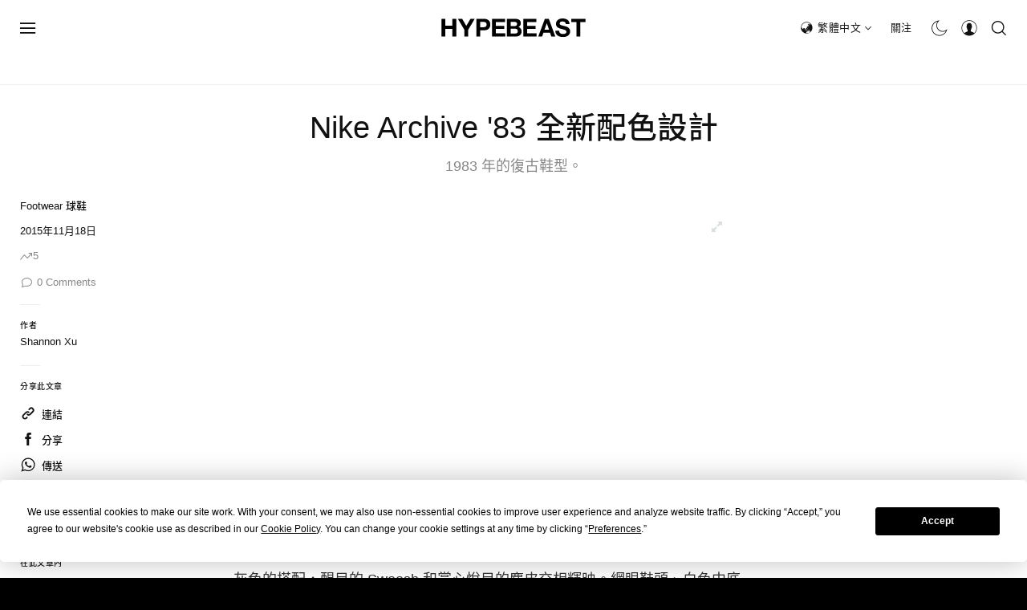

--- FILE ---
content_type: text/html; charset=utf-8
request_url: https://www.google.com/recaptcha/api2/aframe
body_size: 149
content:
<!DOCTYPE HTML><html><head><meta http-equiv="content-type" content="text/html; charset=UTF-8"></head><body><script nonce="LTK-KM5ozM7gp5Pjvz1XSA">/** Anti-fraud and anti-abuse applications only. See google.com/recaptcha */ try{var clients={'sodar':'https://pagead2.googlesyndication.com/pagead/sodar?'};window.addEventListener("message",function(a){try{if(a.source===window.parent){var b=JSON.parse(a.data);var c=clients[b['id']];if(c){var d=document.createElement('img');d.src=c+b['params']+'&rc='+(localStorage.getItem("rc::a")?sessionStorage.getItem("rc::b"):"");window.document.body.appendChild(d);sessionStorage.setItem("rc::e",parseInt(sessionStorage.getItem("rc::e")||0)+1);localStorage.setItem("rc::h",'1763602530889');}}}catch(b){}});window.parent.postMessage("_grecaptcha_ready", "*");}catch(b){}</script></body></html>

--- FILE ---
content_type: text/css; charset=UTF-8
request_url: https://hype-admin.hypb.st/_next/static/css/cf76b83fe70fa289.css
body_size: 187
content:
@font-face{font-family:Helvetica Neue;font-style:normal;font-weight:100;font-display:swap;src:local("Helvetica Neue UltraLight"),local("HelveticaNeue UltraLight"),url(/fonts/HelveticaNeueUltraLight.ttf) format("truetype")}@font-face{font-family:Helvetica Neue;font-style:italic;font-weight:100;font-display:swap;src:local("Helvetica Neue UltraLight Italic"),url(/fonts/HelveticaNeueUltraLightItal.ttf) format("truetype")}@font-face{font-family:Helvetica Neue;font-style:normal;font-weight:200;font-display:swap;src:local("Helvetica Neue Thin"),url(/fonts/HelveticaNeue-Thin.otf) format("opentype")}@font-face{font-family:Helvetica Neue;font-style:normal;font-weight:300;font-display:swap;src:local("Helvetica Neue Light"),url(/fonts/HelveticaNeue-Light.otf) format("opentype")}@font-face{font-family:Helvetica Neue;font-style:italic;font-weight:300;font-display:swap;src:local("Helvetica Neue Light Italic"),url(/fonts/HelveticaNeueLightItalic.ttf) format("truetype")}@font-face{font-family:Helvetica Neue;font-style:normal;font-weight:400;font-display:swap;src:local("Helvetica Neue"),local("Helvetica Neue Roman"),url(/fonts/HelveticaNeue-Roman.otf) format("opentype")}@font-face{font-family:Helvetica Neue;font-style:italic;font-weight:400;font-display:swap;src:local("Helvetica Neue Italic"),url(/fonts/HelveticaNeueItalic.ttf) format("truetype")}@font-face{font-family:Helvetica Neue;font-style:normal;font-weight:500;font-display:swap;src:local("Helvetica Neue Medium"),url(/fonts/HelveticaNeue-Medium.otf) format("opentype")}@font-face{font-family:Helvetica Neue;font-style:italic;font-weight:500;font-display:swap;src:local("Helvetica Neue Medium Italic"),url(/fonts/HelveticaNeueMedium.ttf) format("truetype")}@font-face{font-family:Helvetica Neue;font-style:normal;font-weight:700;font-display:swap;src:local("Helvetica Neue Bold"),url(/fonts/HelveticaNeue-BoldExt.otf) format("opentype")}@font-face{font-family:Helvetica Neue;font-style:italic;font-weight:700;font-display:swap;src:local("Helvetica Neue Bold Italic"),url(/fonts/HelveticaNeueBoldItalic.ttf) format("truetype")}@font-face{font-family:Helvetica Neue;font-style:normal;font-weight:800;font-display:swap;src:local("Helvetica Neue Heavy"),url(/fonts/HelveticaNeue-Heavy.otf) format("opentype")}@font-face{font-family:Helvetica Neue;font-style:italic;font-weight:800;font-display:swap;src:local("Helvetica Neue Heavy Italic"),url(/fonts/HelveticaNeue-HeavyItalic.otf) format("opentype")}@font-face{font-family:Helvetica Neue;font-style:normal;font-weight:900;font-display:swap;src:local("Helvetica Neue Black"),url(/fonts/HelveticaNeue-Black.otf) format("opentype")}@font-face{font-family:Helvetica Neue;font-style:italic;font-weight:900;font-display:swap;src:local("Helvetica Neue Black Italic"),url(/fonts/HelveticaBlkIt.ttf) format("truetype")}

--- FILE ---
content_type: application/javascript; charset=UTF-8
request_url: https://hype-admin.hypb.st/_next/static/chunks/9354-42482cff86771408.js
body_size: 9055
content:
"use strict";(self.webpackChunk_N_E=self.webpackChunk_N_E||[]).push([[9354],{51543:(e,t,r)=>{r.d(t,{M:()=>o});class o extends Error{constructor(e,t,r){super(r),this.name="ApiError",this.url=t.url,this.status=t.status,this.statusText=t.statusText,this.body=t.body,this.request=e}}},32448:(e,t,r)=>{r.d(t,{R:()=>o});class o{constructor(e){this.config=e}}},7485:(e,t,r)=>{r.d(t,{O:()=>s});class o extends Error{get isCancelled(){return!0}constructor(e){super(e),this.name="CancelError"}}class s{get[Symbol.toStringTag](){return"Cancellable Promise"}then(e,t){return this.promise.then(e,t)}catch(e){return this.promise.catch(e)}finally(e){return this.promise.finally(e)}cancel(){if(!this.isResolved&&!this.isRejected&&!this.isCancelled){if(this.isCancelled=!0,this.cancelHandlers.length)try{for(let e of this.cancelHandlers)e()}catch(e){console.warn("Cancellation threw an error",e);return}this.cancelHandlers.length=0,this.reject&&this.reject(new o("Request aborted"))}}get checkIsCancelled(){return this.isCancelled}constructor(e){this.isResolved=!1,this.isRejected=!1,this.isCancelled=!1,this.cancelHandlers=[],this.promise=new Promise((t,r)=>{this.resolve=t,this.reject=r;let o=e=>{this.isResolved||this.isRejected||this.isCancelled||this.cancelHandlers.push(e)};return Object.defineProperty(o,"isResolved",{get:()=>this.isResolved}),Object.defineProperty(o,"isRejected",{get:()=>this.isRejected}),Object.defineProperty(o,"isCancelled",{get:()=>this.isCancelled}),e(e=>{this.isResolved||this.isRejected||this.isCancelled||(this.isResolved=!0,this.resolve&&this.resolve(e))},e=>{this.isResolved||this.isRejected||this.isCancelled||(this.isRejected=!0,this.reject&&this.reject(e))},o)})}}},77415:(e,t,r)=>{r.d(t,{WY:()=>I});var o=r(73208),s=r(42558),i=r.n(s),n=r(51543),a=r(7485),E=r(9109).lW;let u=e=>null!=e,l=e=>"string"==typeof e,_=e=>l(e)&&""!==e,d=e=>"object"==typeof e&&"string"==typeof e.type&&"function"==typeof e.stream&&"function"==typeof e.arrayBuffer&&"function"==typeof e.constructor&&"string"==typeof e.constructor.name&&/^(Blob|File)$/.test(e.constructor.name)&&/^(Blob|File)$/.test(e[Symbol.toStringTag]),p=e=>e instanceof i(),h=e=>e>=200&&e<300,c=e=>{try{return btoa(e)}catch(t){return E.from(e).toString("base64")}},T=e=>{let t=[],r=(e,r)=>{t.push("".concat(encodeURIComponent(e),"=").concat(encodeURIComponent(String(r))))},o=(e,t)=>{u(t)&&(Array.isArray(t)?t.forEach(t=>{o(e,t)}):"object"==typeof t?Object.entries(t).forEach(t=>{let[r,s]=t;o("".concat(e,"[").concat(r,"]"),s)}):r(e,t))};return(Object.entries(e).forEach(e=>{let[t,r]=e;o(t,r)}),t.length>0)?"?".concat(t.join("&")):""},R=(e,t)=>{let r=e.ENCODE_PATH||encodeURI,o=t.url.replace("{api-version}",e.VERSION).replace(/{(.*?)}/g,(e,o)=>{var s;return(null===(s=t.path)||void 0===s?void 0:s.hasOwnProperty(o))?r(String(t.path[o])):e}),s="".concat(e.BASE).concat(o);return t.query?"".concat(s).concat(T(t.query)):s},y=e=>{if(e.formData){let t=new(i()),r=(e,r)=>{l(r)||d(r)?t.append(e,r):t.append(e,JSON.stringify(r))};return Object.entries(e.formData).filter(e=>{let[t,r]=e;return u(r)}).forEach(e=>{let[t,o]=e;Array.isArray(o)?o.forEach(e=>r(t,e)):r(t,o)}),t}},m=async(e,t)=>"function"==typeof t?t(e):t,A=async(e,t,r)=>{let[o,s,i,n]=await Promise.all([m(t,e.TOKEN),m(t,e.USERNAME),m(t,e.PASSWORD),m(t,e.HEADERS)]),a="function"==typeof(null==r?void 0:r.getHeaders)&&(null==r?void 0:r.getHeaders())||{},E=Object.entries({Accept:"application/json",...n,...t.headers,...a}).filter(e=>{let[t,r]=e;return u(r)}).reduce((e,t)=>{let[r,o]=t;return{...e,[r]:String(o)}},{});if(_(o)&&(E.Authorization="Bearer ".concat(o)),_(s)&&_(i)){let e=c("".concat(s,":").concat(i));E.Authorization="Basic ".concat(e)}return void 0===t.body||(t.mediaType?E["Content-Type"]=t.mediaType:d(t.body)?E["Content-Type"]=t.body.type||"application/octet-stream":l(t.body)?E["Content-Type"]="text/plain":p(t.body)||(E["Content-Type"]="application/json")),E},O=e=>{if(e.body)return e.body},P=async(e,t,r,s,i,n,a,E)=>{let u=o.Z.CancelToken.source(),l={url:r,headers:n,data:null!=s?s:i,method:t.method,withCredentials:e.WITH_CREDENTIALS,withXSRFToken:"include"===e.CREDENTIALS&&e.WITH_CREDENTIALS,cancelToken:u.token};a(()=>u.cancel("The user aborted a request."));try{return await E.request(l)}catch(e){if(e.response)return e.response;throw e}},S=(e,t)=>{if(t){let r=e.headers[t];if(l(r))return r}},q=e=>{if(204!==e.status)return e.data},g=(e,t)=>{let r={400:"Bad Request",401:"Unauthorized",403:"Forbidden",404:"Not Found",500:"Internal Server Error",502:"Bad Gateway",503:"Service Unavailable",...e.errors}[t.status];if(r)throw new n.M(e,t,r);if(!t.ok){var o,s;let r=null!==(o=t.status)&&void 0!==o?o:"unknown",i=null!==(s=t.statusText)&&void 0!==s?s:"unknown",a=(()=>{try{return JSON.stringify(t.body,null,2)}catch(e){return}})();throw new n.M(e,t,"Generic Error: status: ".concat(r,"; status text: ").concat(i,"; body: ").concat(a))}},I=function(e,t){let r=arguments.length>2&&void 0!==arguments[2]?arguments[2]:o.Z;return new a.O(async(o,s,i)=>{try{let s=R(e,t),n=y(t),a=O(t),E=await A(e,t,n);if(!i.isCancelled){let u=await P(e,t,s,a,n,E,i,r),l=q(u),_=S(u,t.responseHeader),d={url:s,ok:h(u.status),status:u.status,statusText:u.statusText,body:null!=_?_:l};g(t,d),o(d.body)}}catch(e){s(e)}})}},61286:(e,t,r)=>{r.d(t,{C9:()=>ee,hY:()=>a,L1:()=>E,MW:()=>u,aL:()=>l,GZ:()=>y,fC:()=>et,kt:()=>g,j0:()=>L});var o,s,i,n,a,E,u,l,_,d,p,h,c,T,R,y,m,A,O,P,S,q,g,I,C,N,f,G,v,L,V=r(32448),b=r(77415);class w extends V.R{request(e){return(0,b.WY)(this.config,e)}constructor(e){super(e)}}class D{includeSchemaApiIncludeGet(e){let{language:t}=e;return this.httpRequest.request({method:"GET",url:"/api/include",query:{language:t},errors:{422:"Validation Error"}})}getApiInfoApiInfoGet(){return this.httpRequest.request({method:"GET",url:"/api/info"})}getApiInfoApiInfoGet1(){return this.httpRequest.request({method:"GET",url:"/api/info"})}constructor(e){this.httpRequest=e}}class B{deprecatedViewBookmark(e){let{page:t=1,size:r=10,originSite:o}=e;return this.httpRequest.request({method:"GET",url:"/bookmarks/user",query:{page:t,size:r,origin_site:o},errors:{422:"Validation Error"}})}createBookmark(e){let{requestBody:t}=e;return this.httpRequest.request({method:"POST",url:"/bookmarks/",body:t,mediaType:"application/json",errors:{422:"Validation Error"}})}viewBookmarksByUser(e){let{page:t=1,size:r=50,originSite:o}=e;return this.httpRequest.request({method:"GET",url:"/bookmarks/",query:{page:t,size:r,origin_site:o},errors:{422:"Validation Error"}})}bookmarkPostResult(e){let{category:t,originSite:r,platform:o,page:s=1,size:i=10}=e;return this.httpRequest.request({method:"GET",url:"/bookmarks/posts",query:{category:t,origin_site:r,platform:o,page:s,size:i},errors:{422:"Validation Error"}})}viewBookmarkPlatforms(){return this.httpRequest.request({method:"GET",url:"/bookmarks/platforms"})}queryBookmarkByPostIds(e){let{requestBody:t,page:r=1,size:o=50}=e;return this.httpRequest.request({method:"POST",url:"/bookmarks/query",query:{page:r,size:o},body:t,mediaType:"application/json",errors:{422:"Validation Error"}})}deleteBookmark(e){let{postId:t,originSite:r}=e;return this.httpRequest.request({method:"DELETE",url:"/bookmarks/{post_id}",path:{post_id:t},query:{origin_site:r},errors:{422:"Validation Error"}})}constructor(e){this.httpRequest=e}}class U{createComment(e){let{requestBody:t}=e;return this.httpRequest.request({method:"POST",url:"/comments/",body:t,mediaType:"application/json",errors:{422:"Validation Error"}})}editComment(e){let{requestBody:t,commentId:r}=e;return this.httpRequest.request({method:"PUT",url:"/comments/",query:{comment_id:r},body:t,mediaType:"application/json",errors:{422:"Validation Error"}})}viewAllPostCommentsSummary(e){let{mode:t,originSite:r,page:o=1,size:s=50}=e;return this.httpRequest.request({method:"GET",url:"/comments/summary",query:{mode:t,origin_site:r,page:o,size:s},errors:{422:"Validation Error"}})}viewComments(e){let{originType:t,originId:r,sortedBy:o,banned:s=!0,feedType:i,originSite:n,page:a=1,size:E=50}=e;return this.httpRequest.request({method:"GET",url:"/comments/{origin_type}",path:{origin_type:t},query:{origin_id:r,sorted_by:o,banned:s,feed_type:i,origin_site:n,page:a,size:E},errors:{422:"Validation Error"}})}viewSingleComment(e){let{commentId:t}=e;return this.httpRequest.request({method:"GET",url:"/comments/single/{comment_id}",path:{comment_id:t},errors:{422:"Validation Error"}})}reportComment(e){let{commentId:t,requestBody:r}=e;return this.httpRequest.request({method:"POST",url:"/comments/report/{comment_id}",path:{comment_id:t},body:r,mediaType:"application/json",errors:{422:"Validation Error"}})}deleteComment(e){let{commentId:t}=e;return this.httpRequest.request({method:"DELETE",url:"/comments/{comment_id}",path:{comment_id:t},errors:{422:"Validation Error"}})}constructor(e){this.httpRequest=e}}class k{translationTranslationV2TestTranslatePost(e){let{requestBody:t}=e;return this.httpRequest.request({method:"POST",url:"/translation/v2/test/translate",body:t,mediaType:"application/json",errors:{422:"Validation Error"}})}viewQueueTranslationViewQueueGet(){return this.httpRequest.request({method:"GET",url:"/translation/view_queue"})}constructor(e){this.httpRequest=e}}class H{viewFeed(e){let{page:t=1,size:r=10,category:o,tag:s,feedType:i,sortedBy:n,allHypebeast:a=!1,mode:E,originSite:u,platform:l}=e;return this.httpRequest.request({method:"GET",url:"/feeds/",query:{page:t,size:r,category:o,tag:s,feed_type:i,sorted_by:n,all_hypebeast:a,mode:E,origin_site:u,platform:l},errors:{422:"Validation Error"}})}viewInboxMessages(e){let{page:t=1,size:r=50}=e;return this.httpRequest.request({method:"GET",url:"/feeds/inbox",query:{page:t,size:r},errors:{422:"Validation Error"}})}viewRecommendedFeed(e){let{requestBody:t,page:r=1,size:o=10,originSite:s,platform:i}=e;return this.httpRequest.request({method:"POST",url:"/feeds/recommendation",query:{page:r,size:o,origin_site:s,platform:i},body:t,mediaType:"application/json",errors:{422:"Validation Error"}})}constructor(e){this.httpRequest=e}}class M{getBrands(e){let{page:t=1,size:r=50,sortedBy:o}=e;return this.httpRequest.request({method:"GET",url:"/hype/brands",query:{page:t,size:r,sorted_by:o},errors:{422:"Validation Error"}})}getBrandBySlug(e){let{slug:t}=e;return this.httpRequest.request({method:"GET",url:"/hype/brands/{slug}",path:{slug:t},errors:{422:"Validation Error"}})}viewFeedByBrand(e){let{slug:t,page:r=1,size:o=10}=e;return this.httpRequest.request({method:"GET",url:"/hype/feeds/brands",query:{slug:t,page:r,size:o},errors:{422:"Validation Error"}})}constructor(e){this.httpRequest=e}}class W{viewAllHypeAppPlatforms(){return this.httpRequest.request({method:"GET",url:"/hype/config/platforms"})}hypeHome(){return this.httpRequest.request({method:"GET",url:"/hype/config/home"})}hypeDiscover(){return this.httpRequest.request({method:"GET",url:"/hype/config/discover"})}viewHypeBookmarkPage(){return this.httpRequest.request({method:"GET",url:"/hype/config/bookmark_page"})}hypeSearch(e){let{keyword:t}=e;return this.httpRequest.request({method:"GET",url:"/hype/config/search_result_page",query:{keyword:t},errors:{422:"Validation Error"}})}hypePostList(e){let{postType:t,text:r,originSite:o,platform:s}=e;return this.httpRequest.request({method:"GET",url:"/hype/config/hype_post_list",query:{post_type:t,text:r,origin_site:o,platform:s},errors:{422:"Validation Error"}})}hypeWidgetCategories(e){let{size:t=5}=e;return this.httpRequest.request({method:"GET",url:"/hype/config/widget_categories",query:{size:t},errors:{422:"Validation Error"}})}hypeConfig(){return this.httpRequest.request({method:"GET",url:"/hype/config"})}constructor(e){this.httpRequest=e}}class Y{getUserLoyaltyBalance(){return this.httpRequest.request({method:"GET",url:"/user/loyalty/balance"})}getUserLoyaltyTransactions(e){let{limit:t=50,offset:r,originType:o}=e;return this.httpRequest.request({method:"GET",url:"/user/loyalty/transactions",query:{limit:t,offset:r,origin_type:o},errors:{422:"Validation Error"}})}getUserLoyaltyTasks(){return this.httpRequest.request({method:"GET",url:"/user/loyalty/tasks"})}completeLoyaltyTask(e){let{requestBody:t}=e;return this.httpRequest.request({method:"POST",url:"/user/loyalty/tasks/complete",body:t,mediaType:"application/json",errors:{422:"Validation Error"}})}getLoyaltyConfig(e){let{requestBody:t}=e;return this.httpRequest.request({method:"POST",url:"/user/loyalty/config",body:t,mediaType:"application/json",errors:{422:"Validation Error"}})}getLoyaltyRewards(e){let{owned:t=!1,expired:r=!1,page:o=1,size:s=50}=e;return this.httpRequest.request({method:"GET",url:"/user/loyalty/rewards",query:{owned:t,expired:r,page:o,size:s},errors:{422:"Validation Error"}})}getSelectedLoyaltyReward(e){let{id:t,ticketId:r}=e;return this.httpRequest.request({method:"GET",url:"/user/loyalty/rewards/:id/:ticket_id",query:{id:t,ticket_id:r},errors:{422:"Validation Error"}})}getLoyaltyRewardForm(e){let{eventId:t}=e;return this.httpRequest.request({method:"GET",url:"/user/loyalty/reward_form",query:{event_id:t},errors:{422:"Validation Error"}})}verifyLoyaltyRewardForm(e){let{eventId:t,requestBody:r}=e;return this.httpRequest.request({method:"POST",url:"/user/loyalty/reward_verify",query:{event_id:t},body:r,mediaType:"application/json",errors:{422:"Validation Error"}})}redeemLoyaltyReward(e){let{requestBody:t}=e;return this.httpRequest.request({method:"POST",url:"/user/loyalty/redeem",body:t,mediaType:"application/json",errors:{422:"Validation Error"}})}constructor(e){this.httpRequest=e}}class F{includeSchemaApiIncludeGet(e){let{language:t}=e;return this.httpRequest.request({method:"GET",url:"/api/include",query:{language:t},errors:{422:"Validation Error"}})}constructor(e){this.httpRequest=e}}class j{deprecatedViewJoinedGiveaway(e){let{page:t=1,size:r=10}=e;return this.httpRequest.request({method:"GET",url:"/feeds/joined_giveaway",query:{page:t,size:r},errors:{422:"Validation Error"}})}viewPopularGiveaway(e){let{page:t=1,size:r=10}=e;return this.httpRequest.request({method:"GET",url:"/popbee/feeds/popular_giveaway",query:{page:t,size:r},errors:{422:"Validation Error"}})}viewDiscoverTrendingTopicTags(){return this.httpRequest.request({method:"GET",url:"/popbee/feeds/discover_trending_tags"})}viewHomeTrendingTopics(e){let{slug:t,page:r=1,size:o=10}=e;return this.httpRequest.request({method:"GET",url:"/popbee/feeds/home_trending_topics",query:{slug:t,page:r,size:o},errors:{422:"Validation Error"}})}viewShortVideo(e){let{page:t=1,size:r=10}=e;return this.httpRequest.request({method:"GET",url:"/popbee/feeds/short_videos",query:{page:t,size:r},errors:{422:"Validation Error"}})}viewPopbeeGirls(e){let{page:t=1,size:r=10}=e;return this.httpRequest.request({method:"GET",url:"/popbee/feeds/popbee_girl",query:{page:t,size:r},errors:{422:"Validation Error"}})}featuredPosts(e){let{page:t=1,size:r=10}=e;return this.httpRequest.request({method:"GET",url:"/popbee/feeds/featured_posts",query:{page:t,size:r},errors:{422:"Validation Error"}})}featuresPosts(e){let{page:t=1,size:r=10}=e;return this.httpRequest.request({method:"GET",url:"/popbee/feeds/features_posts",query:{page:t,size:r},errors:{422:"Validation Error"}})}viewCityGuide(e){let{page:t=1,size:r=10,subcat:o}=e;return this.httpRequest.request({method:"GET",url:"/popbee/feeds/city_guide",query:{page:t,size:r,subcat:o},errors:{422:"Validation Error"}})}getOffers(e){let{page:t=1,size:r=10}=e;return this.httpRequest.request({method:"GET",url:"/popbee/feeds/offers",query:{page:t,size:r},errors:{422:"Validation Error"}})}viewJoinedGiveaway(e){let{page:t=1,size:r=10}=e;return this.httpRequest.request({method:"GET",url:"/popbee/feeds/joined_giveaway",query:{page:t,size:r},errors:{422:"Validation Error"}})}viewAllJoinedQnaCommentsSummary(e){let{page:t=1,size:r=10}=e;return this.httpRequest.request({method:"GET",url:"/popbee/feeds/joined_qna",query:{page:t,size:r},errors:{422:"Validation Error"}})}viewJoinedQnaComments(e){let{originId:t,page:r=1,size:o=10}=e;return this.httpRequest.request({method:"GET",url:"/popbee/feeds/joined_qna/{origin_id}",path:{origin_id:t},query:{page:r,size:o},errors:{422:"Validation Error"}})}viewUserJoinedPolls(e){let{page:t=1,size:r=10}=e;return this.httpRequest.request({method:"GET",url:"/popbee/feeds/joined_polls",query:{page:t,size:r},errors:{422:"Validation Error"}})}constructor(e){this.httpRequest=e}}class K{deprecatedSeeAllScreen(e){let{requestBody:t}=e;return this.httpRequest.request({method:"POST",url:"/popbee/see_all_page",body:t,mediaType:"application/json",errors:{422:"Validation Error"}})}deprecatedPopbeeCircleMember(e){let{userId:t}=e;return this.httpRequest.request({method:"GET",url:"/popbee/circle_member",query:{user_id:t},errors:{422:"Validation Error"}})}popbeeHome(){return this.httpRequest.request({method:"GET",url:"/popbee/config/home"})}config(){return this.httpRequest.request({method:"GET",url:"/popbee/config"})}popbeeCircleMember(){return this.httpRequest.request({method:"GET",url:"/popbee/config/circle_member"})}popbeeCircleNonMember(){return this.httpRequest.request({method:"GET",url:"/popbee/config/circle_non_member"})}popbeeDiscover(){return this.httpRequest.request({method:"GET",url:"/popbee/config/discover"})}searchScreen(e){let{keyword:t}=e;return this.httpRequest.request({method:"GET",url:"/popbee/config/search_result_page",query:{keyword:t},errors:{422:"Validation Error"}})}seeAllScreen(e){let{requestBody:t}=e;return this.httpRequest.request({method:"POST",url:"/popbee/config/see_all_page",body:t,mediaType:"application/json",errors:{422:"Validation Error"}})}popbeeAccount(){return this.httpRequest.request({method:"GET",url:"/popbee/config/account"})}popbeeInterest(){return this.httpRequest.request({method:"GET",url:"/popbee/config/interest"})}bookmarkedPostPage(){return this.httpRequest.request({method:"GET",url:"/popbee/config/bookmark_page"})}viewJoinedGiveawayPage(){return this.httpRequest.request({method:"GET",url:"/popbee/config/joined_giveaway_page"})}viewJoinedPollPage(){return this.httpRequest.request({method:"GET",url:"/popbee/config/joined_poll_page"})}constructor(e){this.httpRequest=e}}class z{viewPost(e){let{postId:t,postUrl:r,originSite:o,feedType:s}=e;return this.httpRequest.request({method:"GET",url:"/posts/",query:{post_id:t,post_url:r,origin_site:o,feed_type:s},errors:{422:"Validation Error"}})}triggerWebhook(e){let{requestBody:t}=e;return this.httpRequest.request({method:"POST",url:"/posts/webhook",body:t,mediaType:"application/json",errors:{422:"Validation Error"}})}renderPost(e){let{requestBody:t}=e;return this.httpRequest.request({method:"POST",url:"/posts/render",body:t,mediaType:"application/json",errors:{422:"Validation Error"}})}getStickyPost(){return this.httpRequest.request({method:"GET",url:"/posts/sticky"})}getRelatedPosts(e){let{postId:t,page:r=1,size:o=10,originSite:s,platform:i}=e;return this.httpRequest.request({method:"GET",url:"/posts/related_posts",query:{post_id:t,page:r,size:o,origin_site:s,platform:i},errors:{422:"Validation Error"}})}constructor(e){this.httpRequest=e}}class J{deprecatedviewReactionsByUser(e){let{page:t=1,size:r=10,originSite:o}=e;return this.httpRequest.request({method:"GET",url:"/reactions/users",query:{page:t,size:r,origin_site:o},errors:{422:"Validation Error"}})}viewReactionsByUser(e){let{page:t=1,size:r=50,originSite:o}=e;return this.httpRequest.request({method:"GET",url:"/reactions/",query:{page:t,size:r,origin_site:o},errors:{422:"Validation Error"}})}createReaction(e){let{requestBody:t}=e;return this.httpRequest.request({method:"POST",url:"/reactions/",body:t,mediaType:"application/json",errors:{422:"Validation Error"}})}queryReactionsByOriginIds(e){let{requestBody:t,page:r=1,size:o=50}=e;return this.httpRequest.request({method:"POST",url:"/reactions/query",query:{page:r,size:o},body:t,mediaType:"application/json",errors:{422:"Validation Error"}})}viewReactions(e){let{originType:t,originId:r,originSite:o}=e;return this.httpRequest.request({method:"GET",url:"/reactions/{origin_type}",path:{origin_type:t},query:{origin_id:r,origin_site:o},errors:{422:"Validation Error"}})}deleteReaction(e){let{originType:t,originId:r,type:o,originSite:s}=e;return this.httpRequest.request({method:"DELETE",url:"/reactions/{origin_type}",path:{origin_type:t},query:{origin_id:r,type:o,origin_site:s},errors:{422:"Validation Error"}})}constructor(e){this.httpRequest=e}}class x{viewRsvpRegisteredEvents(e){let{status:t,page:r=1,size:o=50}=e;return this.httpRequest.request({method:"GET",url:"/rsvp/",query:{status:t,page:r,size:o},errors:{422:"Validation Error"}})}constructor(e){this.httpRequest=e}}class Z{searchResult(e){let{text:t,sortedBy:r,feedType:o,category:s,originSite:i,platform:n,page:a=1,size:E=10}=e;return this.httpRequest.request({method:"GET",url:"/search/keyword",query:{text:t,sorted_by:r,feed_type:o,category:s,origin_site:i,platform:n,page:a,size:E},errors:{422:"Validation Error"}})}getTrendingSearchKeyworks(){return this.httpRequest.request({method:"GET",url:"/search/trending_search_keywords"})}getAutoSuggest(e){let{text:t}=e;return this.httpRequest.request({method:"GET",url:"/search/auto_suggest",query:{text:t},errors:{422:"Validation Error"}})}constructor(e){this.httpRequest=e}}class Q{execTranslateV2(e){let{requestBody:t}=e;return this.httpRequest.request({method:"POST",url:"/translation/v2/translate",body:t,mediaType:"application/json",errors:{422:"Validation Error"}})}translationTranslationV2TestTranslatePost(e){let{requestBody:t}=e;return this.httpRequest.request({method:"POST",url:"/translation/v2/test/translate",body:t,mediaType:"application/json",errors:{422:"Validation Error"}})}viewQueueTranslationViewQueueGet(){return this.httpRequest.request({method:"GET",url:"/translation/view_queue"})}translateHbxProductTranslationHbxTranslateProductPost(e){let{requestBody:t}=e;return this.httpRequest.request({method:"POST",url:"/translation/hbx/translate_product",body:t,mediaType:"application/json",errors:{422:"Validation Error"}})}constructor(e){this.httpRequest=e}}class X{getUserPreference(){return this.httpRequest.request({method:"GET",url:"/user/preference"})}updateUserPreference(e){let{requestBody:t}=e;return this.httpRequest.request({method:"PUT",url:"/user/preference",body:t,mediaType:"application/json",errors:{422:"Validation Error"}})}getUserLoyaltyBalance(){return this.httpRequest.request({method:"GET",url:"/user/loyalty/balance"})}getUserLoyaltyTransactions(e){let{limit:t=50,offset:r,originType:o}=e;return this.httpRequest.request({method:"GET",url:"/user/loyalty/transactions",query:{limit:t,offset:r,origin_type:o},errors:{422:"Validation Error"}})}getUserLoyaltyTasks(){return this.httpRequest.request({method:"GET",url:"/user/loyalty/tasks"})}completeLoyaltyTask(e){let{requestBody:t}=e;return this.httpRequest.request({method:"POST",url:"/user/loyalty/tasks/complete",body:t,mediaType:"application/json",errors:{422:"Validation Error"}})}getLoyaltyConfig(e){let{requestBody:t}=e;return this.httpRequest.request({method:"POST",url:"/user/loyalty/config",body:t,mediaType:"application/json",errors:{422:"Validation Error"}})}getLoyaltyRewards(e){let{owned:t=!1,expired:r=!1,page:o=1,size:s=50}=e;return this.httpRequest.request({method:"GET",url:"/user/loyalty/rewards",query:{owned:t,expired:r,page:o,size:s},errors:{422:"Validation Error"}})}getSelectedLoyaltyReward(e){let{id:t,ticketId:r}=e;return this.httpRequest.request({method:"GET",url:"/user/loyalty/rewards/:id/:ticket_id",query:{id:t,ticket_id:r},errors:{422:"Validation Error"}})}getLoyaltyRewardForm(e){let{eventId:t}=e;return this.httpRequest.request({method:"GET",url:"/user/loyalty/reward_form",query:{event_id:t},errors:{422:"Validation Error"}})}verifyLoyaltyRewardForm(e){let{eventId:t,requestBody:r}=e;return this.httpRequest.request({method:"POST",url:"/user/loyalty/reward_verify",query:{event_id:t},body:r,mediaType:"application/json",errors:{422:"Validation Error"}})}redeemLoyaltyReward(e){let{requestBody:t}=e;return this.httpRequest.request({method:"POST",url:"/user/loyalty/redeem",body:t,mediaType:"application/json",errors:{422:"Validation Error"}})}constructor(e){this.httpRequest=e}}class ${triggerWebhook(e){let{requestBody:t}=e;return this.httpRequest.request({method:"POST",url:"/posts/webhook",body:t,mediaType:"application/json",errors:{422:"Validation Error"}})}constructor(e){this.httpRequest=e}}class ee{constructor(e,t=w){var r,o,s,i;this.request=new t({BASE:null!==(r=null==e?void 0:e.BASE)&&void 0!==r?r:"",VERSION:null!==(o=null==e?void 0:e.VERSION)&&void 0!==o?o:"1.3.17",WITH_CREDENTIALS:null!==(s=null==e?void 0:e.WITH_CREDENTIALS)&&void 0!==s&&s,CREDENTIALS:null!==(i=null==e?void 0:e.CREDENTIALS)&&void 0!==i?i:"include",TOKEN:null==e?void 0:e.TOKEN,USERNAME:null==e?void 0:e.USERNAME,PASSWORD:null==e?void 0:e.PASSWORD,HEADERS:null==e?void 0:e.HEADERS,ENCODE_PATH:null==e?void 0:e.ENCODE_PATH}),this.apiInfo=new D(this.request),this.bookmarks=new B(this.request),this.comments=new U(this.request),this.debug=new k(this.request),this.feeds=new H(this.request),this.hypeFeeds=new M(this.request),this.hypeLayout=new W(this.request),this.loyalty=new Y(this.request),this.openapiSchema=new F(this.request),this.popbeeFeeds=new j(this.request),this.popbeeLayout=new K(this.request),this.posts=new z(this.request),this.reactions=new J(this.request),this.rsvp=new x(this.request),this.search=new Z(this.request),this.translation=new Q(this.request),this.user=new X(this.request),this.webhook=new $(this.request)}}r(51543),r(7485);let et={BASE:"",VERSION:"1.3.17",WITH_CREDENTIALS:!1,CREDENTIALS:"include",TOKEN:void 0,USERNAME:void 0,PASSWORD:void 0,HEADERS:void 0,ENCODE_PATH:void 0};!function(e){e.ARTICLE="article",e.QNA="qna",e.POLL="poll"}(o||(o={})),function(e){e.RANKING="ranking",e.ALPHABET="alphabet"}(s||(s={})),function(e){e.ALL="ALL",e.TAIWAN="taiwan",e.HONG_KONG="hong-kong"}(i||(i={})),function(e){e.NORMAL="normal",e.PENDING="pending",e.APPROVED="approved",e.REJECTED="rejected"}(n||(n={})),function(e){e.POST="post",e.COMMENT="comment"}(a||(a={})),function(e){e.NORMAL="normal",e.WARNING="warning",e.BANNED="banned"}(E||(E={})),function(e){e.LATEST="latest",e.POPULAR="popular",e.POPULAR_WITH_TYPE="popular_with_type"}(u||(u={})),function(e){e.GROUP_BY_POST="group_by_post",e.FLATTEN="flatten"}(l||(l={})),function(e){e.AUTH="Auth",e.HOME="Home",e.DISCOVER="Discover",e.CIRCLE="Circle",e.INBOX="Inbox",e.ACCOUNT="Account",e.POST_DETAIL="PostDetail",e.SEARCH="Search",e.SEARCH_RESULT="SearchResult",e.SEE_ALL="SeeAll",e.SETTINGS="Settings",e.INTERESTS="Interests",e.ACCOUNT_WEB_VIEW="AccountWebView",e.WEB_VIEW_CONTENT="WebViewContent",e.BOOKMARKED_POSTS="BookmarkedPosts",e.JOINED_GIVEAWAY="JoinedGiveaway",e.JOINED_QNA="JoinedQna",e.JOINED_POLL="JoinedPoll",e.EARN_POPCOINS="EarnPopcoins",e.REWARDS="Rewards",e.REWARD_DETAIL="RewardDetail",e.REWARD_REDEEM="RewardRedeem",e.REWARD_REDEEM_SUMMARY="RewardRedeemSummary",e.SPLASH_CONFIG="SplashConfig",e.ONBOARDING="Onboarding",e.FEATURED_POST="FeaturedPost"}(_||(_={})),function(e){e.INFO="info",e.ACTION="action"}(d||(d={})),function(e){e.FIRST_NAME="first_name",e.LAST_NAME="last_name",e.EMAIL="email",e.PHONE_NUMBER="phone_number",e.CUSTOM_TEXT_INPUT="custom_text_input",e.CUSTOM_DROPDOWN="custom_dropdown",e.BIRTH_YEAR="birth_year",e.BIRTH_MONTH="birth_month",e.GENDER="gender",e.PHONE_COUNTRY_CODE="phone_country_code",e.DESCRIPTION_TEXT="description_text",e.CHECKBOX_WITH_TEXT="checkbox_with_text"}(p||(p={})),function(e){e.LOGIN="login",e.ACCOUNT_OVERVIEW="account_overview",e.ACCOUNT_PASSWORD="account_password",e.ACCOUNT_PROFILE="account_profile",e.ACCOUNT_DELETE="account_delete",e.ACCOUNT_PROFILE_COLLECTION="account_profile_collection",e.ACCOUNT_SUBSCRIPTION="account_subscription",e.TERMS_AND_CONDITIONS="terms_and_conditions",e.PRIVACY_POLICY="privacy_policy",e.SHARE_APP="share_app",e.ACCOUNT_NEWSLETTER="account_newsletter"}(h||(h={})),function(e){e.BRAND="brand",e.PLATFORM="platform",e.TAG="tag",e.FREE_TEXT="free_text",e.CATEGORY="category"}(c||(c={})),function(e){e.SELF_MADE="self-made",e.POST="post",e.DETAIL="detail"}(T||(T={})),function(e){e.EN="en",e.KR="kr",e.JP="jp",e.ID="id",e.PT="pt",e.ZH_TW="zh-TW",e.ZH_CN="zh-CN"}(R||(R={})),function(e){e.ZH_HK="zh_HK",e.JA_JP="ja_JP",e.KO_KR="ko_KR",e.ZH_CN="zh_CN",e.ID_ID="id_ID",e.EN_US="en_US",e.PT_BR="pt_BR",e.DE_DE="de_DE",e.FR_FR="fr_FR",e.FIL_PH="fil_PH",e.MS_MY="ms_MY",e.TH_TH="th_TH",e.IT_IT="it_IT",e.VI_VN="vi_VN",e.AR_AE="ar_AE",e.ES_MX="es_MX"}(y||(y={})),function(e){e.JOIN_MEMBERSHIP="join_membership",e.COMMENT="comment",e.QA="qa",e.POLL="poll",e.BIRTHDAY="birthday",e.REDEEM="redeem",e.TOP_UP="top_up"}(m||(m={})),function(e){e.VIEW_ALL_POST_COMMENTS_SUMMARY="viewAllPostCommentsSummary",e.VIEW_ALL_JOINED_QNA_COMMENTS_SUMMARY="viewAllJoinedQnaCommentsSummary",e.VIEW_JOINED_QNA_COMMENTS="viewJoinedQnaComments",e.VIEW_POLLS="viewPolls",e.VIEW_JOINED_POLL_PAGE="viewJoinedPollPage",e.VIEW_USER_JOINED_POLLS="viewUserJoinedPolls",e.DEPRECATED_VIEW_BOOKMARK="deprecatedViewBookmark",e.DEPRECATEDVIEW_REACTIONS_BY_USER="deprecatedviewReactionsByUser",e.VIEW_FEED_BY_BRAND="viewFeedByBrand",e.VIEW_FEED_BY_FREE_TAG="viewFeedByFreeTag",e.DEPRECATED_POPBEE_CIRCLE_MEMBER="deprecatedPopbeeCircleMember",e.DEPRECATED_SEE_ALL_SCREEN="deprecatedSeeAllScreen",e.DEPRECATED_VIEW_JOINED_GIVEAWAY="deprecatedViewJoinedGiveaway",e.VIEW_POPULAR_GIVEAWAY="viewPopularGiveaway",e.VIEW_HYPE_BOOKMARK_PAGE="viewHypeBookmarkPage",e.CREATE_AUTHORIZED_EVENT_USER="createAuthorizedEventUser",e.VIEW_HYPE_INBOX_MESSAGES="viewHypeInboxMessages",e.GET_SEARCH_KEYWORDS_ICON="getSearchKeywordsIcon",e.UNFOLLOW_HYPE_APP_PLATFORM="unfollowHypeAppPlatform",e.UPDATE_HYPE_APP_PLATFORM="updateHypeAppPlatform",e.GET_AUTO_SUGGEST="getAutoSuggest",e.GET_BRAND_BY_SLUG="getBrandBySlug",e.HYPE_CONFIG="hypeConfig",e.HYPE_POST_LIST="hypePostList",e.GET_BRANDS="getBrands",e.HYPE_SEARCH="hypeSearch",e.FOLLOW_HYPE_APP_PLATFORM="followHypeAppPlatform",e.VIEW_ALL_HYPE_APP_PLATFORMS="viewAllHypeAppPlatforms",e.GET_EVENT_ACCOUNT_BY_ACCOUNT_ID="getEventAccountByAccountId",e.GET_EVENT_USER_BY_EVENT_USER_ID="getEventUserByEventUserId",e.GET_EVENT_USER_BY_ACCOUNT="getEventUserByAccount",e.UPDATE_EVENT_USER_BY_ADMIN="updateEventUserByAdmin",e.CREATE_EVENT_USER="createEventUser",e.GET_EVENT_USER_BY_ALL="getEventUserByAll",e.UPDATE_EVENT_USER="updateEventUser",e.DELETE_EVENT_USER="deleteEventUser",e.GET_ALL_COMPANY_NAME="getAllCompanyName",e.GET_ALL_EVENT_ACCOUNT_BY_ADMIN="getAllEventAccountByAdmin",e.UPDATE_EVENT_ACCOUNT_BY_ADMIN="updateEventAccountByAdmin",e.REGISTER_EVENT_ACCOUNT="registerEventAccount",e.LOGIN_EVENT_ACCOUNT="loginEventAccount",e.GET_EVENT_ACCOUNT="getEventAccount",e.UPDATE_EVENT_ACCOUNT="updateEventAccount",e.DELETE_EVENT_ACCOUNT="deleteEventAccount",e.GET_EVENT_BY_ID="getEventById",e.USER_EVENT_CHECK_IN="userEventCheckIn",e.REMOVE_USER_EVENT_PARTICIPATE="removeUserEventParticipate",e.UPDATE_USER_EVENT_PARTICIPATE="updateUserEventParticipate",e.GET_EVENT_PARTICIPATIONS_BY_USER="getEventParticipationsByUser",e.GET_EVENT_PARTICIPATIONS_BY_EVENT="getEventParticipationsByEvent",e.GET_EVENT_PARTICIPATIONS="getEventParticipations",e.ADD_USER_EVENT_PARTICIPATE="addUserEventParticipate",e.UPDATE_EVENT="updateEvent",e.DELETE_EVENT="deleteEvent",e.GET_EVENT_BY_NAME="getEventByName",e.GET_ALL_EVENT="getAllEvent",e.CREATE_EVENT="createEvent",e.GET_VIEW_COUNT_ALL="getViewCountAll",e.GET_VIEW_COUNT_BY_ID="getViewCountById",e.VIEW_CITY_GUIDE="viewCityGuide",e.FEATURES_POSTS="featuresPosts",e.EXEC_TRANSLATE_V2="execTranslateV2",e.EXEC_TRANSLATE="execTranslate",e.VIEW_JOINED_GIVEAWAY_PAGE="viewJoinedGiveawayPage",e.VIEW_JOINED_GIVEAWAY="viewJoinedGiveaway",e.VIEW_POPBEE_GIRLS="viewPopbeeGirls",e.GET_TRENDING_SEARCH_KEYWORKS="getTrendingSearchKeyworks",e.VIEW_INBOX_PAGE="viewInboxPage",e.VIEW_HOME_TRENDING_TOPICS="viewHomeTrendingTopics",e.VIEW_INBOX_MESSAGES="viewInboxMessages",e.GET_RELATED_POSTS="getRelatedPosts",e.BOOKMARK_POST_RESULT="bookmarkPostResult",e.VIEW_BOOKMARK_PLATFORMS="viewBookmarkPlatforms",e.JOINED_GIVE_AWAY_PAGE="joinedGiveAwayPage",e.VIEW_POST_BATCH="viewPostBatch",e.BOOKMARKED_POST_PAGE="bookmarkedPostPage",e.JOINED_GIVE_AWAY="joinedGiveAway",e.SEE_ALL_SCREEN="seeAllScreen",e.TRIGGER_WEBHOOK="triggerWebhook",e.GET_STICKY_POST="getStickyPost",e.GET_OFFERS="getOffers",e.QUERY_REACTIONS_BY_ORIGIN_IDS="queryReactionsByOriginIds",e.VIEW_REACTIONS_BY_USER="viewReactionsByUser",e.VIEW_BOOKMARK_BY_USER="viewBookmarkByUser",e.QUERY_BOOKMARK_BY_POST_IDS="queryBookmarkByPostIds",e.POPBEE_INTEREST="popbeeInterest",e.POPBEE_HOME_OLD="popbeeHomeOld",e.POPBEE_ACCOUNT="popbeeAccount",e.GET_USER_PREFERENCE="getUserPreference",e.UPDATE_USER_PREFERENCE="updateUserPreference",e.FEATURED_POSTS="featuredPosts",e.SEARCH_SCREEN="searchScreen",e.SEARCH_RESULT="searchResult",e.PERSONALIZE_LIST="personalizeList",e.VIEW_SHORT_VIDEO="viewShortVideo",e.VIEW_INSTAGRAM_POST="viewInstagramPost",e.VIEW_DISCOVER_TRENDING_TOPIC_TAGS="viewDiscoverTrendingTopicTags",e.POPBEE_DISCOVER="popbeeDiscover",e.POPBEE_CIRCLE_MEMBER="popbeeCircleMember",e.POPBEE_CIRCLE_NON_MEMBER="popbeeCircleNonMember",e.CONFIG="config",e.VIEW_SUMMARY_BOOKMARK="viewSummaryBookmark",e.DELETE_BOOKMARK="deleteBookmark",e.VIEW_BOOKMARKS_BY_USER="viewBookmarksByUser",e.CREATE_BOOKMARK="createBookmark",e.CREATE_COMMENT="createComment",e.EDIT_COMMENT="editComment",e.DELETE_COMMENT="deleteComment",e.REPORT_COMMENT="reportComment",e.VIEW_COMMENTS="viewComments",e.VIEW_SINGLE_COMMENT="viewSingleComment",e.VIEW_FEED="viewFeed",e.VIEW_RECOMMENDED_FEED="viewRecommendedFeed",e.HYPE_HOME="hypeHome",e.HYPE_DISCOVER="hypeDiscover",e.HYPE_WIDGET_CATEGORIES="hypeWidgetCategories",e.POPBEE_HOME="popbeeHome",e.VIEW_POST="viewPost",e.IMPORT_POST="importPost",e.RENDER_POST="renderPost",e.EMBED_POST="embedPost",e.CREATE_REACTION="createReaction",e.DELETE_REACTION="deleteReaction",e.VIEW_REACTIONS="viewReactions",e.VIEW_RSVP_REGISTERED_EVENTS="viewRsvpRegisteredEvents",e.GET_USER_LOYALTY_BALANCE="getUserLoyaltyBalance",e.GET_USER_LOYALTY_TRANSACTIONS="getUserLoyaltyTransactions",e.GET_USER_LOYALTY_TASKS="getUserLoyaltyTasks",e.GET_LOYALTY_CONFIG="getLoyaltyConfig",e.COMPLETE_LOYALTY_TASK="completeLoyaltyTask",e.GET_LOYALTY_REWARDS="getLoyaltyRewards",e.GET_SELECTED_LOYALTY_REWARD="getSelectedLoyaltyReward",e.GET_LOYALTY_REWARD_FORM="getLoyaltyRewardForm",e.VERIFY_LOYALTY_REWARD_FORM="verifyLoyaltyRewardForm",e.REDEEM_LOYALTY_REWARD="redeemLoyaltyReward"}(A||(A={})),function(e){e.LOGIN="login",e.ACCOUNT_OVERVIEW="account_overview",e.ACCOUNT_PASSWORD="account_password",e.ACCOUNT_PROFILE="account_profile",e.ACCOUNT_DELETE="account_delete",e.ACCOUNT_PROFILE_COLLECTION="account_profile_collection",e.FACEBOOK="facebook",e.INSTAGRAM="instagram",e.YOUTUBE="youtube",e.TERMS_AND_CONDITIONS="terms_and_conditions",e.PRIVACY_POLICY="privacy_policy",e.SHARE_APP="share_app",e.ACCOUNT_NEWSLETTER="account_newsletter"}(O||(O={})),function(e){e.DEFAULT="default",e.LITE="lite"}(P||(P={})),function(e){e.VIEW_COUNT="view_count",e.PUBLISHED_AT="published_at"}(S||(S={})),function(e){e.ARTICLE="article",e.GALLERY="gallery",e.VIDEO="video",e.SOCIAL_POST="social_post"}(q||(q={})),function(e){e.LIKE="like",e.DISLIKE="dislike",e.LOVE="love",e.ANGRY="angry"}(g||(g={})),function(e){e.REGISTERED="registered",e.PROCESSING="processing",e.COMPLETED="completed"}(I||(I={})),function(e){e.LATEST="latest",e.POPULAR="popular"}(C||(C={})),function(e){e.POST_SLIDER_SHUFFLE="post_slider_shuffle",e.POST_PHOTO_GRID="post_photo_grid",e.TAG_LIST="tag_list",e.TABS="tabs",e.POST_FEED="post_feed",e.POST_HIGHLIGHT="post_highlight",e.POST_CAROUSEL="post_carousel",e.OFFERS_CAROUSEL="offers_carousel",e.POST_SLIDER="post_slider",e.POST_VIDEO_FEED_CAROUSEL="post_video_feed_carousel",e.POPBEE_GIRL_CAROUSEL="popbee_girl_carousel",e.POST_HIGHLIGHT_CAROUSEL="post_highlight_carousel",e.TAG_BUTTON_GROUP="tag_button_group",e.HYPE_MEDIA="hype_media",e.POPBEE_GUEST_INTRO="popbee_guest_intro",e.AD="ad",e.POLL_AD="poll_ad",e.MESSAGE_FEED="message_feed",e.BRAND_GROUP="brand_group"}(N||(N={})),function(e){var t;(t=e.operation_id||(e.operation_id={})).VIEW_FEED="viewFeed",t.GET_OFFERS="getOffers",t.VIEW_HOME_TRENDING_TOPICS="viewHomeTrendingTopics",t.VIEW_CITY_GUIDE="viewCityGuide",t.VIEW_POPULAR_GIVEAWAY="viewPopularGiveaway",t.VIEW_USER_JOINED_POLLS="viewUserJoinedPolls"}(f||(f={})),function(e){e.DISABLE_AD="disable_ad",e.DISABLE_SHARING="disable_sharing",e.OPEN_IN_APP_BROWSER="open_in_app_browser"}(G||(G={})),function(e){e.UPDATE="UPDATE",e.DELETE="DELETE"}(v||(v={})),function(e){e.HYPEBEAST_EN="hypebeast-en",e.HYPEBEAST_KR="hypebeast-kr",e.HYPEBEAST_HK="hypebeast-hk",e.HYPEBEAST_CN="hypebeast-cn",e.HYPEBEAST_ID="hypebeast-id",e.HYPEBEAST_JP="hypebeast-jp",e.HYPEBEAST_BR="hypebeast-br",e.POPBEE="popbee",e.HYPEART="hypeart",e.HYPEBAE="hypebae",e.HYPEBAE_ZH="hypebae-zh",e.HYPEBAE_JP="hypebae-jp",e.HYPEDRIVE="hypedrive",e.HYPEGOLF="hypegolf"}(L||(L={}))},49354:(e,t,r)=>{r.d(t,{KY:()=>a,Kv:()=>E,cn:()=>n,jA:()=>u});var o=r(61286),s=r(44839),i=r(96164);function n(){for(var e=arguments.length,t=Array(e),r=0;r<e;r++)t[r]=arguments[r];return(0,i.m6)((0,s.W)(t))}function a(e){return e||"Anonymous"}function E(e,t){let r=null;if(t===e.source_language)return r;switch(t){case o.GZ.EN_US:r=e.content_en_us;break;case o.GZ.ZH_HK:r=e.content_zh_hk;break;case o.GZ.ZH_CN:r=e.content_zh_cn;break;case o.GZ.JA_JP:r=e.content_ja_jp;break;case o.GZ.KO_KR:r=e.content_ko_kr;break;case o.GZ.ID_ID:r=e.content_id_id;break;case o.GZ.PT_BR:r=e.content_pt_br}return r}let u=e=>{if(!e||0===e.length)return!0;if(1===e.length){let t=e[0];if("block"===t._type&&t.children&&1===t.children.length&&""===t.children[0].text)return!0}return!1}}}]);

--- FILE ---
content_type: application/javascript; charset=UTF-8
request_url: https://hype-admin.hypb.st/_next/static/chunks/app/comments/layout-cce2a08a3eed3cf2.js
body_size: 580
content:
(self.webpackChunk_N_E=self.webpackChunk_N_E||[]).push([[7928],{5610:(e,n,t)=>{Promise.resolve().then(t.t.bind(t,74714,23)),Promise.resolve().then(t.t.bind(t,61392,23)),Promise.resolve().then(t.bind(t,85779))},85779:(e,n,t)=>{"use strict";t.d(n,{default:()=>u});var s=t(57437),i=t(8699),r=t(93191),l=t(79839),a=t(2265),c=t(53742);function u(e){let[n]=(0,a.useState)(()=>e.enableReactQuery?new i.S({defaultOptions:{queries:{refetchOnWindowFocus:!1,gcTime:0}}}):null);return(0,s.jsxs)(c.zt,{children:[e.enableReactQuery&&(0,s.jsxs)(r.aH,{client:n,children:[e.children,(0,s.jsx)(l.t,{initialIsOpen:!1})]}),!e.enableReactQuery&&e.children]})}},61392:()=>{},74714:()=>{}},e=>{var n=n=>e(e.s=n);e.O(0,[490,3717,3742,1336,2463,7130,6215,1744],()=>n(5610)),_N_E=e.O()}]);

--- FILE ---
content_type: application/javascript; charset=UTF-8
request_url: https://hype-admin.hypb.st/_next/static/chunks/webpack-436db860bdc69c49.js
body_size: 2410
content:
(()=>{"use strict";var e={},t={};function r(a){var d=t[a];if(void 0!==d)return d.exports;var o=t[a]={id:a,loaded:!1,exports:{}},c=!0;try{e[a].call(o.exports,o,o.exports,r),c=!1}finally{c&&delete t[a]}return o.loaded=!0,o.exports}r.m=e,(()=>{var e=[];r.O=(t,a,d,o)=>{if(a){o=o||0;for(var c=e.length;c>0&&e[c-1][2]>o;c--)e[c]=e[c-1];e[c]=[a,d,o];return}for(var n=1/0,c=0;c<e.length;c++){for(var[a,d,o]=e[c],f=!0,i=0;i<a.length;i++)(!1&o||n>=o)&&Object.keys(r.O).every(e=>r.O[e](a[i]))?a.splice(i--,1):(f=!1,o<n&&(n=o));if(f){e.splice(c--,1);var b=d();void 0!==b&&(t=b)}}return t}})(),r.n=e=>{var t=e&&e.__esModule?()=>e.default:()=>e;return r.d(t,{a:t}),t},(()=>{var e,t=Object.getPrototypeOf?e=>Object.getPrototypeOf(e):e=>e.__proto__;r.t=function(a,d){if(1&d&&(a=this(a)),8&d||"object"==typeof a&&a&&(4&d&&a.__esModule||16&d&&"function"==typeof a.then))return a;var o=Object.create(null);r.r(o);var c={};e=e||[null,t({}),t([]),t(t)];for(var n=2&d&&a;"object"==typeof n&&!~e.indexOf(n);n=t(n))Object.getOwnPropertyNames(n).forEach(e=>c[e]=()=>a[e]);return c.default=()=>a,r.d(o,c),o}})(),r.d=(e,t)=>{for(var a in t)r.o(t,a)&&!r.o(e,a)&&Object.defineProperty(e,a,{enumerable:!0,get:t[a]})},r.f={},r.e=e=>Promise.all(Object.keys(r.f).reduce((t,a)=>(r.f[a](e,t),t),[])),r.u=e=>1644===e?"static/chunks/1644-1503a2f637970773.js":"static/chunks/"+(({5549:"c7286869",8815:"ccd63cfe"})[e]||e)+"."+({346:"dec0f8223f8349f6",405:"7b19b62b982b99c3",431:"ff004c435cf2639c",504:"ee42ee43046a2472",514:"3abe27c1d9ca9967",547:"ae5abd15f2fbde06",746:"d4c674153f197981",841:"5b6d851f297a6c6a",1301:"3c27932e156ddf78",1505:"1910369221a6d574",1673:"7ddb85a904ba79f4",1681:"d2b8145145c28b0d",1777:"16245b410c9847c4",1935:"0b8d30b1b28ac0ac",1991:"04c134cd401162db",2151:"90027fcb9c2a009e",2349:"d6a73721e33cff40",2681:"b10ecd0687a3e0e0",3730:"284048671ae3365c",4103:"459c9e30b849ce73",4309:"dd78468aa7785df3",4517:"fc38626bce5f2b74",4798:"1f4dfe4584ce300a",5549:"ea394bdb7b3fd3b1",6116:"6982f8d5a3b11e74",6176:"8abb28aac1fb022e",6313:"0eb049c537acdec9",6603:"ea4a6a6904afb0ed",6678:"5cea1fcc172cbe77",6727:"46938092f7ec06ca",7152:"291a1fab481b1c7e",7566:"a97540fb210f31e4",7743:"9c75bdb67b504207",8069:"7ba473e4a6c775f1",8382:"74db3b85561204d6",8536:"aa889683b513dcd8",8615:"861cc909037082f2",8632:"faa806387e69e642",8815:"760589eab15801d3",8920:"c65eddbb5635e38e",8958:"c91884b51f747278",8972:"50bd205c6624a1e0"})[e]+".js",r.miniCssF=e=>{},r.g=function(){if("object"==typeof globalThis)return globalThis;try{return this||Function("return this")()}catch(e){if("object"==typeof window)return window}}(),r.o=(e,t)=>Object.prototype.hasOwnProperty.call(e,t),(()=>{var e={},t="_N_E:";r.l=(a,d,o,c)=>{if(e[a]){e[a].push(d);return}if(void 0!==o)for(var n,f,i=document.getElementsByTagName("script"),b=0;b<i.length;b++){var u=i[b];if(u.getAttribute("src")==a||u.getAttribute("data-webpack")==t+o){n=u;break}}n||(f=!0,(n=document.createElement("script")).charset="utf-8",n.timeout=120,r.nc&&n.setAttribute("nonce",r.nc),n.setAttribute("data-webpack",t+o),n.src=r.tu(a)),e[a]=[d];var l=(t,r)=>{n.onerror=n.onload=null,clearTimeout(s);var d=e[a];if(delete e[a],n.parentNode&&n.parentNode.removeChild(n),d&&d.forEach(e=>e(r)),t)return t(r)},s=setTimeout(l.bind(null,void 0,{type:"timeout",target:n}),12e4);n.onerror=l.bind(null,n.onerror),n.onload=l.bind(null,n.onload),f&&document.head.appendChild(n)}})(),r.r=e=>{"undefined"!=typeof Symbol&&Symbol.toStringTag&&Object.defineProperty(e,Symbol.toStringTag,{value:"Module"}),Object.defineProperty(e,"__esModule",{value:!0})},r.nmd=e=>(e.paths=[],e.children||(e.children=[]),e),(()=>{var e;r.tt=()=>(void 0===e&&(e={createScriptURL:e=>e},"undefined"!=typeof trustedTypes&&trustedTypes.createPolicy&&(e=trustedTypes.createPolicy("nextjs#bundler",e))),e)})(),r.tu=e=>r.tt().createScriptURL(e),r.p="/_next/",(()=>{var e={2272:0,2721:0,490:0,5285:0,1031:0,3717:0};r.f.j=(t,a)=>{var d=r.o(e,t)?e[t]:void 0;if(0!==d){if(d)a.push(d[2]);else if(/^(1031|2272|2721|3717|490|5285)$/.test(t))e[t]=0;else{var o=new Promise((r,a)=>d=e[t]=[r,a]);a.push(d[2]=o);var c=r.p+r.u(t),n=Error();r.l(c,a=>{if(r.o(e,t)&&(0!==(d=e[t])&&(e[t]=void 0),d)){var o=a&&("load"===a.type?"missing":a.type),c=a&&a.target&&a.target.src;n.message="Loading chunk "+t+" failed.\n("+o+": "+c+")",n.name="ChunkLoadError",n.type=o,n.request=c,d[1](n)}},"chunk-"+t,t)}}},r.O.j=t=>0===e[t];var t=(t,a)=>{var d,o,[c,n,f]=a,i=0;if(c.some(t=>0!==e[t])){for(d in n)r.o(n,d)&&(r.m[d]=n[d]);if(f)var b=f(r)}for(t&&t(a);i<c.length;i++)o=c[i],r.o(e,o)&&e[o]&&e[o][0](),e[o]=0;return r.O(b)},a=self.webpackChunk_N_E=self.webpackChunk_N_E||[];a.forEach(t.bind(null,0)),a.push=t.bind(null,a.push.bind(a))})(),r.nc=void 0})();

--- FILE ---
content_type: application/javascript; charset=UTF-8
request_url: https://hype-admin.hypb.st/_next/static/chunks/app/comments/%5Bsite%5D/%5BpostId%5D/page-d60f84a1e756f72d.js
body_size: 2746
content:
(self.webpackChunk_N_E=self.webpackChunk_N_E||[]).push([[8568],{8829:(e,t,i)=>{Promise.resolve().then(i.bind(i,43301)),Promise.resolve().then(i.bind(i,23274))},43301:(e,t,i)=>{"use strict";i.d(t,{default:()=>r});var n=i(57437),s=i(61286),o=i(70770),d=i(53742),l=i(26916),a=i(2265);function r(e){let[,t]=(0,d.KO)(l.W),i=(0,a.useRef)(null);return(0,n.jsx)(o.default,{ref:i,site:e.site,bridges:{setSorting:e=>{t(t=>({...t,sorting:e.sorting===s.MW.POPULAR?s.MW.POPULAR_WITH_TYPE:e.sorting}))}},children:e.children})}},23274:(e,t,i)=>{"use strict";i.d(t,{CommentSection:()=>C});var n=i(57437),s=i(43223),o=i(17378),d=i(55355),l=i(66648),a=i(61286),r=i(53742),c=i(28787),u=i(26916),m=i(2265),p=i(10881),x=i(34446),f=i(13430),g=i(76031),v=i(84735);function y(e){let[t]=(0,r.KO)(c.cZ),[i]=(0,r.KO)(c.r2),{t:s}=(0,v.$G)();return e.isUser?(0,n.jsx)(n.Fragment,{children:(0,n.jsx)(g.Z,{})}):null}function h(e){return(0,n.jsx)("svg",{width:"53",height:"52",viewBox:"0 0 53 52",fill:"none",xmlns:"http://www.w3.org/2000/svg",className:"stroke-comment",children:(0,n.jsx)("path",{d:"M27.1503 7.44434C16.5704 7.44434 8.00781 14.6844 8.00781 23.628C8.03004 26.5653 8.96191 29.4236 10.6752 31.8096C11.2737 32.78 11.3816 33.9754 10.9666 35.0375L8.36645 43.3084L19.1257 39.7444C20.4523 39.281 21.8846 39.2108 23.2501 39.5426C24.5377 39.7698 25.8429 39.8822 27.1503 39.879C37.7302 39.879 46.2929 32.639 46.2929 23.7177C46.2929 14.7965 37.7302 7.44434 27.1503 7.44434Z",strokeWidth:"1.61379"})})}var I=i(29973),j=i(26588),_=i(338);function b(e){let{t}=(0,j.$)(),[i]=(0,r.KO)(c.cZ),[s]=(0,r.KO)(c.r2);return(0,n.jsxs)(n.Fragment,{children:[(0,n.jsxs)("div",{className:"w-full flex flex-col items-center gap-xxxs pt-[45px] pb-[60px]",children:[(0,n.jsx)(h,{}),(0,n.jsx)("p",{className:"text-comment text-content-xl leading-content-xl text-center",children:e.isUser?t("Be the first to comment."):(0,n.jsx)(_.c,{i18nKey:"Be the first to comment and login.",components:{loginText:(0,n.jsx)("a",{href:"",onClick:e=>{e.preventDefault(),null==s||s.emit("redirect",{url:i.login})},className:"text-link hover:text-link-hover focus:text-link-hover underline"}),signUpText:(0,n.jsx)("a",{href:"",onClick:e=>{e.preventDefault(),null==s||s.emit("redirect",{url:i.register})},className:"text-link hover:text-link-hover focus:text-link-hover underline"})}})})]}),(0,n.jsx)(I.Z,{className:"mt-md"})]})}var k=i(49354),L=i(89733);function N(e){let{t}=(0,j.$)();return(0,n.jsxs)(n.Fragment,{children:[(0,n.jsxs)("div",{className:"w-full flex flex-col items-center gap-xxxs pt-[45px] pb-[60px]",children:[(0,n.jsx)(h,{}),(0,n.jsx)("p",{className:"text-comment text-content-xl leading-content-xl text-center",children:t("Comments on this post are currently disabled.")})]}),(0,n.jsx)(I.Z,{className:"mt-md"})]})}function C(e){let{t}=(0,j.$)(),[i,g]=(0,r.KO)(u.W),[v,h]=(0,r.KO)(c.qv),[,I]=(0,r.KO)(u.k),[_]=(0,r.KO)(c.LF),[C]=(0,r.KO)(c.r2),[E,w]=(0,m.useState)(1),[K,O]=(0,m.useState)(1),[Z,q]=(0,m.useState)([]),F=!!_.id;(0,m.useEffect)(()=>{g(t=>({...t,postId:e.postId})),h(t=>({...t,id:e.site})),w(1),O(1)},[e.postId,e.site,g,h]);let U=(0,d.a)({queryKey:["post",{postId:i.postId,siteId:v.id,postUrl:v.url}],queryFn:()=>(0,l.xl)({postId:i.postId,siteId:v.id,postUrl:v.url}),retry:1,enabled:!!i.postId}),{data:P,isLoading:R,refetch:M}=(0,d.a)({queryKey:["comments",{postId:i.postId,sort:i.sorting,siteId:v.id}],queryFn:()=>(0,l.li)({postId:i.postId,siteId:v.id,sort:i.sorting}),enabled:!!i.postId&&!U.isLoading}),S=(0,d.a)({queryKey:["more-comments",{postId:i.postId,sort:i.sorting,siteId:v.id,page:E}],queryFn:()=>(0,l.li)({postId:i.postId,siteId:v.id,sort:i.sorting,page:E}),enabled:1!==E&&!U.isLoading});(0,m.useEffect)(()=>{w(1)},[i.sorting]),(0,m.useEffect)(()=>{if(!R){var e;O(null!==(e=null==P?void 0:P.pages)&&void 0!==e?e:1)}},[R,null==P?void 0:P.pages]),(0,m.useEffect)(()=>{S.data&&!S.isLoading&&q(e=>[...e,...S.data.items])},[S.data,S.isLoading]);let T=(0,d.a)({queryKey:["reactions"],queryFn:()=>(0,l.UZ)({siteId:v.id}),enabled:!!(null==_?void 0:_.id)}),W=async e=>{let t=await (0,l.lz)({commentId:e}),i=Z.findIndex(t=>t.id===e),n=[...Z];n[i]=t,q(n)};(0,m.useEffect)(()=>{!T.isLoading&&T.data&&I(T.data.filter(t=>t.origin_site===e.site&&t.origin_type===a.hY.COMMENT).map(e=>({commentId:e.origin_id,type:e.type})))},[T.data,T.isLoading,I,e.site]),(0,m.useEffect)(()=>{!U.isLoading&&U.data?g(e=>{var t,i;return{...e,count:null!==(i=null!==(t=U.data.total_comment_count)&&void 0!==t?t:null==P?void 0:P.total)&&void 0!==i?i:0}}):(null==P?void 0:P.total)&&g(e=>{var t;return{...e,count:null!==(t=P.total)&&void 0!==t?t:0}})},[null==P?void 0:P.total,U.data,U.isLoading,g]),(0,m.useEffect)(()=>{null==C||C.emit("count",{postId:i.postId,count:i.count})},[i.count,i.postId,C]),(0,m.useEffect)(()=>{!R&&P&&q(P.items)},[P,R,e.site]),(0,m.useEffect)(()=>{F&&M()},[F,M]),(0,m.useEffect)(()=>{if(!U.data)return;let e=U.data.feature_flags.find(e=>"comment"===e.code);if(!e){g(e=>({...e,enabled:!1}));return}let t=e.parameters.find(e=>"origin"===e.key),i=t.origin_id,n=t.origin_site,s=e.parameters.find(e=>"allow_new_comment"===e.key),o=e.parameters.find(e=>"allow_new_reply"===e.key);g(e=>({...e,postId:i,canComment:s&&s.value,canReply:o&&o.value})),h(e=>({...e,id:n})),w(1),O(1)},[U.isLoading,U.data,g,h]);let A=R||T.isLoading||U.isLoading;return(0,n.jsx)(x.M,{children:(0,n.jsxs)(f.E.div,{className:(0,k.cn)("w-full mx-auto",i.canComment&&F&&"mt-sm"),initial:{opacity:0},animate:{opacity:1},exit:{opacity:0},transition:{duration:.5},children:[!i.enabled&&(0,n.jsx)(N,{}),i.enabled&&(0,n.jsxs)("div",{className:"flex flex-col gap-md",children:["pending"!==_.status&&(0,n.jsx)(y,{isUser:F}),i.canComment&&F&&(0,n.jsx)(s.Z,{mode:"reply",originId:i.postId,originType:a.hY.POST,requireFocus:!0,onSubmit:e=>{q([e,...Z]),g(e=>({...e,count:e.count+1}))}})]}),i.enabled&&!A&&(0,n.jsxs)(f.E.div,{className:"space-y-md mt-md overflow-hidden",initial:{opacity:0},animate:{opacity:1},exit:{opacity:0},transition:{duration:.5},children:[Z.map(e=>{var t,i,s,d,l,r;let c=(0,k.Kv)(e,v.language),u=e.user.display_name?e.user.display_name:_.id===e.user_id&&_.displayName?_.displayName:"Anonymous";return(0,n.jsx)(o.Z,{layer:0,mode:"post",id:e.id,userId:e.user_id,username:u,date:e.created_at,content:e.content,translatedContent:c,likes:null!==(l=null===(i=e.reactions)||void 0===i?void 0:null===(t=i.find(e=>"like"===e.type))||void 0===t?void 0:t.count)&&void 0!==l?l:0,dislikes:null!==(r=null===(d=e.reactions)||void 0===d?void 0:null===(s=d.find(e=>"dislike"===e.type))||void 0===s?void 0:s.count)&&void 0!==r?r:0,edited:e.edited,reported:e.report_status===a.L1.BANNED,repliesCount:e.comment_count,replies:e.replies,enableReply:!0,onEdited:e=>{let t=Z.findIndex(t=>t.id===e.id),i=[...Z];i[t]=e,q(i)},onReplied:e=>{W(e),g(e=>({...e,count:e.count+1}))},onReacted:e=>W(e),onReported:e=>W(e)},e.id)}),i.enabled&&0===i.count&&(0,n.jsx)(b,{isUser:F}),i.enabled&&S.isLoading&&(0,n.jsx)(p.Z,{}),i.enabled&&E<K&&!S.isLoading&&(0,n.jsx)(L.z,{className:"w-full h-[46px]",type:"button",variant:"border",onClick:()=>w(e=>e+1),children:t("Load More")})]}),i.enabled&&A&&(0,n.jsx)(n.Fragment,{children:(0,n.jsx)(p.Z,{})})]})})}}},e=>{var t=t=>e(e.s=t);e.O(0,[3742,7437,1336,6700,9938,5764,3229,3062,9354,1249,7079,7130,6215,1744],()=>t(8829)),_N_E=e.O()}]);